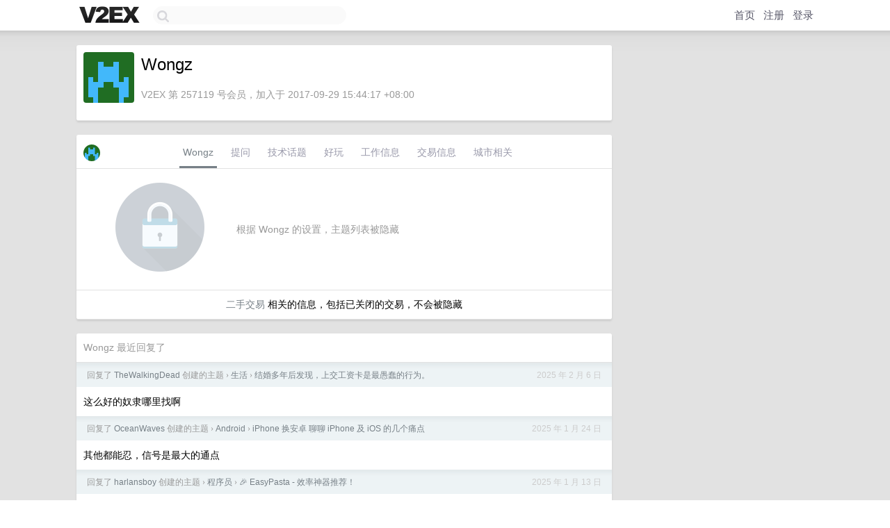

--- FILE ---
content_type: text/html; charset=UTF-8
request_url: https://origin.v2ex.com/member/Wongz
body_size: 5694
content:
<!DOCTYPE html>
<html lang="zh-CN">
<head>
    <meta name="Content-Type" content="text/html;charset=utf-8">
    <meta name="Referrer" content="unsafe-url">
    <meta content="True" name="HandheldFriendly">
    
    <meta name="theme-color" content="#ffffff">
    
    
    <meta name="apple-mobile-web-app-capable" content="yes" />
<meta name="mobile-web-app-capable" content="yes" />
<meta name="detectify-verification" content="d0264f228155c7a1f72c3d91c17ce8fb" />
<meta name="p:domain_verify" content="b87e3b55b409494aab88c1610b05a5f0"/>
<meta name="alexaVerifyID" content="OFc8dmwZo7ttU4UCnDh1rKDtLlY" />
<meta name="baidu-site-verification" content="D00WizvYyr" />
<meta name="msvalidate.01" content="D9B08FEA08E3DA402BF07ABAB61D77DE" />
<meta property="wb:webmaster" content="f2f4cb229bda06a4" />
<meta name="google-site-verification" content="LM_cJR94XJIqcYJeOCscGVMWdaRUvmyz6cVOqkFplaU" />
<meta name="wwads-cn-verify" content="c8ffe9a587b126f152ed3d89a146b445" />
<script type="text/javascript" src="https://cdn.wwads.cn/js/makemoney.js" async></script>
<script async src="https://pagead2.googlesyndication.com/pagead/js/adsbygoogle.js?client=ca-pub-5060390720525238"
     crossorigin="anonymous"></script>
    
    <title>V2EX › Wongz</title>
    <link rel="dns-prefetch" href="https://static.v2ex.com/" />
<link rel="dns-prefetch" href="https://cdn.v2ex.com/" />
<link rel="dns-prefetch" href="https://i.v2ex.co/" />
<link rel="dns-prefetch" href="https://www.google-analytics.com/" />    
    <style>
        body {
            min-width: 820px;
            font-family: "Helvetica Neue", "Luxi Sans", "Segoe UI", "Hiragino Sans GB", "Microsoft Yahei", sans-serif, "Apple Logo";
        }
    </style>
    <link rel="stylesheet" type="text/css" media="screen" href="/assets/4cfbc0449950f1ff13a2701a89c83ddd44fffbf3-combo.css?t=1768386600">
    
    <script>
        const SITE_NIGHT = 0;
    </script>
    <link rel="stylesheet" href="/static/css/vendor/tomorrow.css?v=3c006808236080a5d98ba4e64b8f323f" type="text/css">
    
    <link rel="icon" sizes="192x192" href="/static/icon-192.png">
    <link rel="apple-touch-icon" sizes="180x180" href="/static/apple-touch-icon-180.png?v=91e795b8b5d9e2cbf2d886c3d4b7d63c">
    
    <link rel="shortcut icon" href="/static/favicon.ico" type="image/png">
    
    
    <link rel="manifest" href="/manifest.webmanifest">
    <script>
        const LANG = 'zhcn';
        const FEATURES = ['search', 'favorite-nodes-sort'];
    </script>
    <script src="/assets/e018fd2b900d7499242ac6e8286c94e0e0cc8e0d-combo.js?t=1768386600" defer></script>
    <meta name="description" content="Wongz&#39;s profile on V2EX">
    
    <link rel="alternate" type="application/atom+xml" href="/feed/member/wongz.xml">
    
    
    <link rel="canonical" href="https://www.v2ex.com/member/Wongz">
    
    

<script>
	document.addEventListener("DOMContentLoaded", function(event) {
		protectTraffic();

        tippy('[title]', {
        placement: 'bottom',
        arrow: true,
        arrowTransform: 'translateY(-2px)'
        });

        

        const topicLinks = document.getElementsByClassName('topic-link');
const moreLinks = document.getElementsByClassName('count_livid');
const orangeLinks = document.getElementsByClassName('count_orange');
// merge non-duplicate arrays
const links = Array.from(new Set([...topicLinks, ...moreLinks, ...orangeLinks]));
for (link in links) {
    let aLink = links[link];
    if (aLink === undefined) {
        continue;
    }
    if (!aLink.hasAttribute || !aLink.hasAttribute('href')) {
        continue;
    }
    let href = aLink.getAttribute('href');
    if (href && href.startsWith('/t/')) {
        // href is something like "/t/1234#reply567"
        const topicID = href.split('/')[2].split('#')[0];
        const key = "tp" + topicID;
        const value = lscache.get(key);
        if (value) {
            const anchor = href.split('#')[1];
            const newHref = "/t/" + topicID + "?p=" + value + "#" + anchor;
            aLink.setAttribute('href', newHref);
            console.log("Set p for topic " + topicID + " to " + value + ": " + newHref);
        }
    }
}
	});
</script>
<script type="text/javascript">
function format(tpl) {
    var index = 1, items = arguments;
    return (tpl || '').replace(/{(\w*)}/g, function(match, p1) {
        return items[index++] || p1 || match;
    });
}
function loadCSS(url, callback) {
    return $('<link type="text/css" rel="stylesheet"/>')
        .attr({ href: url })
        .on('load', callback)
        .appendTo(document.head);
}
function lazyGist(element) {
    var $btn = $(element);
    var $self = $(element).parent();
    var $link = $self.find('a');
    $btn.prop('disabled', 'disabled').text('Loading...');
    $.getJSON(format('{}.json?callback=?', $link.prop('href').replace($link.prop('hash'), '')))
        .done(function(data) {
            loadCSS(data.stylesheet, function() {
                $self.replaceWith(data.div);
                $('.gist .gist-file .gist-meta a').filter(function() { return this.href === $link.prop('href'); }).parents('.gist-file').siblings().remove();
            });
        })
        .fail(function() { $self.replaceWith($('<a>').attr('href', url).text(url)); });
}
</script>

    
</head>
<body>
    


    
    <div id="Top">
        <div class="content">
            <div class="site-nav">
                <a href="/" name="top" title="way to explore"><div id="Logo"></div></a>
                <div id="search-container">
                    <input id="search" type="text" maxlength="128" autocomplete="off" tabindex="1">
                    <div id="search-result" class="box"></div>
                </div>
                <div class="tools" >
                
                    <a href="/" class="top">首页</a>
                    <a href="/signup" class="top">注册</a>
                    <a href="/signin" class="top">登录</a>
                
                </div>
            </div>
        </div>
    </div>
    
    <div id="Wrapper">
        <div class="content">
            
            <div id="Leftbar"></div>
            <div id="Rightbar">
                <div class="sep20"></div>
                











            </div>
            <div id="Main">
                <div class="sep20"></div>
                
<div class="box">
    <div class="cell">
    <table cellpadding="0" cellspacing="0" border="0" width="100%">
        <tr>
            <td width="73" valign="top" align="center"><img src="https://cdn.v2ex.com/gravatar/6b2c3c663a5391ad114ab0c296feec2d?s=73&d=retro" class="avatar" border="0" align="default" alt="Wongz" data-uid="257119" /><div class="sep10"></div></td>
            <td width="10"></td>
            <td width="auto" valign="top" align="left">
                <div class="fr">
                
                
                </div>
                <h1 style="margin-bottom: 5px;">Wongz</h1>
                
                <span class="bigger"></span>
                
                <div class="sep10"></div>
                <span class="gray">V2EX 第 257119 号会员，加入于 2017-09-29 15:44:17 +08:00
                
                
                </span>
                
            </td>
        </tr>
    </table>
    <div class="sep5"></div>
</div>
    
    
    
    
    
    
</div>
<div class="sep20"></div>
<div class="box">
    <div class="cell_tabs flex-one-row">
        <div>
        <img src="https://cdn.v2ex.com/gravatar/6b2c3c663a5391ad114ab0c296feec2d?s=48&d=retro" width="24" style="border-radius: 24px; margin-top: -2px;" border="0" />
        </div>
        <div style="flex: 1;"><a href="/member/wongz" class="cell_tab_current">Wongz</a><a href="/member/wongz/qna" class="cell_tab">提问</a><a href="/member/wongz/tech" class="cell_tab">技术话题</a><a href="/member/wongz/play" class="cell_tab">好玩</a><a href="/member/wongz/jobs" class="cell_tab">工作信息</a><a href="/member/wongz/deals" class="cell_tab">交易信息</a><a href="/member/wongz/city" class="cell_tab">城市相关</a></div>
    </div>
    
        <div class="cell"><table cellpadding="0" cellspacing="10" border="0" width="100%">
<tr>
    <td width="200" align="center"><img src="/static/img/lock256.png?v=da07111efcc2b37923142c85bc6a82f6" border="0" width="128" /></td>
    <td width="auto" align="left" class="topic_content"><span class="gray">根据 Wongz 的设置，主题列表被隐藏</span></td>
</tr>
</table></div>
        <div class="cell" style="text-align: center;"><a href="/member/Wongz/deals">二手交易</a> 相关的信息，包括已关闭的交易，不会被隐藏</div>
    
</div>
<div class="sep20"></div>
<div class="box">
    <div class="cell"><span class="gray">Wongz 最近回复了</span></div>
    
    
    <div class="dock_area">
        <table cellpadding="0" cellspacing="0" border="0" width="100%">
            <tr>
                <td style="padding: 10px 15px 8px 15px; font-size: 12px; text-align: left;"><div class="fr"><span class="fade" title="2025-02-06 14:06:46 +08:00">2025 年 2 月 6 日</span> </div><span class="gray">回复了 <a href="/member/TheWalkingDead">TheWalkingDead</a> 创建的主题 <span class="chevron">›</span> <a href="/go/life">生活</a> <span class="chevron">›</span> <a href="/t/1109196#reply130">结婚多年后发现，上交工资卡是最愚蠢的行为。</a></span></td>
            </tr>
        </table>
    </div>
    <div class="inner">
        <div class="reply_content">这么好的奴隶哪里找啊</div>
    </div>
    
    
    
    <div class="dock_area">
        <table cellpadding="0" cellspacing="0" border="0" width="100%">
            <tr>
                <td style="padding: 10px 15px 8px 15px; font-size: 12px; text-align: left;"><div class="fr"><span class="fade" title="2025-01-24 09:06:33 +08:00">2025 年 1 月 24 日</span> </div><span class="gray">回复了 <a href="/member/OceanWaves">OceanWaves</a> 创建的主题 <span class="chevron">›</span> <a href="/go/android">Android</a> <span class="chevron">›</span> <a href="/t/1107398#reply47">iPhone 换安卓 聊聊 iPhone 及 iOS 的几个痛点</a></span></td>
            </tr>
        </table>
    </div>
    <div class="inner">
        <div class="reply_content">其他都能忍，信号是最大的通点</div>
    </div>
    
    
    
    <div class="dock_area">
        <table cellpadding="0" cellspacing="0" border="0" width="100%">
            <tr>
                <td style="padding: 10px 15px 8px 15px; font-size: 12px; text-align: left;"><div class="fr"><span class="fade" title="2025-01-13 15:38:04 +08:00">2025 年 1 月 13 日</span> </div><span class="gray">回复了 <a href="/member/harlansboy">harlansboy</a> 创建的主题 <span class="chevron">›</span> <a href="/go/programmer">程序员</a> <span class="chevron">›</span> <a href="/t/1104614#reply35">🎉 EasyPasta - 效率神器推荐！</a></span></td>
            </tr>
        </table>
    </div>
    <div class="inner">
        <div class="reply_content">增加一个 winget 的源呗，直接一键安装</div>
    </div>
    
    
    
    <div class="dock_area">
        <table cellpadding="0" cellspacing="0" border="0" width="100%">
            <tr>
                <td style="padding: 10px 15px 8px 15px; font-size: 12px; text-align: left;"><div class="fr"><span class="fade" title="2025-01-13 11:49:51 +08:00">2025 年 1 月 13 日</span> </div><span class="gray">回复了 <a href="/member/shapper">shapper</a> 创建的主题 <span class="chevron">›</span> <a href="/go/programmer">程序员</a> <span class="chevron">›</span> <a href="/t/1104026#reply82">现在有什么火绒替代品，不用强迫用户升级的</a></span></td>
            </tr>
        </table>
    </div>
    <div class="inner">
        <div class="reply_content">@<a href="/member/shapper">shapper</a> 直接卸载就是了，不想用它的 6.0 ，默认开启它的 SSL 证书，对他们信不过。我宁愿用自带的 WD ，也消耗不了多少资源</div>
    </div>
    
    
    
    <div class="dock_area">
        <table cellpadding="0" cellspacing="0" border="0" width="100%">
            <tr>
                <td style="padding: 10px 15px 8px 15px; font-size: 12px; text-align: left;"><div class="fr"><span class="fade" title="2025-01-13 09:15:11 +08:00">2025 年 1 月 13 日</span> </div><span class="gray">回复了 <a href="/member/shapper">shapper</a> 创建的主题 <span class="chevron">›</span> <a href="/go/programmer">程序员</a> <span class="chevron">›</span> <a href="/t/1104026#reply82">现在有什么火绒替代品，不用强迫用户升级的</a></span></td>
            </tr>
        </table>
    </div>
    <div class="inner">
        <div class="reply_content">发现楼里搞混淆了病毒库升级和程序升级，火绒现在是强推它的 6.0 程序主体，会弹窗提醒，并且只给 3 天和 6 天的延缓通知选项</div>
    </div>
    
    
    
    <div class="dock_area">
        <table cellpadding="0" cellspacing="0" border="0" width="100%">
            <tr>
                <td style="padding: 10px 15px 8px 15px; font-size: 12px; text-align: left;"><div class="fr"><span class="fade" title="2024-12-27 13:44:42 +08:00">2024 年 12 月 27 日</span> </div><span class="gray">回复了 <a href="/member/Wongz">Wongz</a> 创建的主题 <span class="chevron">›</span> <a href="/go/nas">NAS</a> <span class="chevron">›</span> <a href="/t/1100451#reply13">NAS raid5 误删文件应该如何恢复？</a></span></td>
            </tr>
        </table>
    </div>
    <div class="inner">
        <div class="reply_content">@<a href="/member/dlllcs">dlllcs</a> 明白了，谢谢佬哥</div>
    </div>
    
    
    
    <div class="dock_area">
        <table cellpadding="0" cellspacing="0" border="0" width="100%">
            <tr>
                <td style="padding: 10px 15px 8px 15px; font-size: 12px; text-align: left;"><div class="fr"><span class="fade" title="2024-12-27 13:34:01 +08:00">2024 年 12 月 27 日</span> </div><span class="gray">回复了 <a href="/member/lnbiuc">lnbiuc</a> 创建的主题 <span class="chevron">›</span> <a href="/go/nas">NAS</a> <span class="chevron">›</span> <a href="/t/1100661#reply91">本地存储怕硬盘挂，云上存储怕不安全，怎么选择，怎么缓解这种焦虑心理</a></span></td>
            </tr>
        </table>
    </div>
    <div class="inner">
        <div class="reply_content">最近公司的刚挂，重要数据，而且长期不动的数据，还是应该多备份几份</div>
    </div>
    
    
    
    <div class="dock_area">
        <table cellpadding="0" cellspacing="0" border="0" width="100%">
            <tr>
                <td style="padding: 10px 15px 8px 15px; font-size: 12px; text-align: left;"><div class="fr"><span class="fade" title="2024-12-27 12:34:05 +08:00">2024 年 12 月 27 日</span> </div><span class="gray">回复了 <a href="/member/Wongz">Wongz</a> 创建的主题 <span class="chevron">›</span> <a href="/go/nas">NAS</a> <span class="chevron">›</span> <a href="/t/1100451#reply13">NAS raid5 误删文件应该如何恢复？</a></span></td>
            </tr>
        </table>
    </div>
    <div class="inner">
        <div class="reply_content">@<a href="/member/xclimbing">xclimbing</a> 没有备份，不是我在管的，只是看看能不能帮上忙</div>
    </div>
    
    
    
    <div class="dock_area">
        <table cellpadding="0" cellspacing="0" border="0" width="100%">
            <tr>
                <td style="padding: 10px 15px 8px 15px; font-size: 12px; text-align: left;"><div class="fr"><span class="fade" title="2024-12-27 12:33:25 +08:00">2024 年 12 月 27 日</span> </div><span class="gray">回复了 <a href="/member/Wongz">Wongz</a> 创建的主题 <span class="chevron">›</span> <a href="/go/nas">NAS</a> <span class="chevron">›</span> <a href="/t/1100451#reply13">NAS raid5 误删文件应该如何恢复？</a></span></td>
            </tr>
        </table>
    </div>
    <div class="inner">
        <div class="reply_content">@<a href="/member/TerranceL">TerranceL</a> 这样的吗，那就寄了</div>
    </div>
    
    
    
    <div class="dock_area">
        <table cellpadding="0" cellspacing="0" border="0" width="100%">
            <tr>
                <td style="padding: 10px 15px 8px 15px; font-size: 12px; text-align: left;"><div class="fr"><span class="fade" title="2024-12-27 12:32:49 +08:00">2024 年 12 月 27 日</span> </div><span class="gray">回复了 <a href="/member/Wongz">Wongz</a> 创建的主题 <span class="chevron">›</span> <a href="/go/nas">NAS</a> <span class="chevron">›</span> <a href="/t/1100451#reply13">NAS raid5 误删文件应该如何恢复？</a></span></td>
            </tr>
        </table>
    </div>
    <div class="cell">
        <div class="reply_content">@<a href="/member/luoyide2010">luoyide2010</a> 准备用这个跟 UFS Explorer 看看了，没有也没办法了</div>
    </div>
    
    
    
    <div class="inner"><span class="chevron">»</span> <a href="/member/Wongz/replies">Wongz 创建的更多回复</a></div>
    
</div>

            </div>
            
            
        </div>
        <div class="c"></div>
        <div class="sep20"></div>
    </div>
    <div id="Bottom">
        <div class="content">
            <div class="inner">
                <div class="sep10"></div>
                    <div class="fr">
                        <a href="https://www.digitalocean.com/?refcode=1b51f1a7651d" target="_blank"><div id="DigitalOcean"></div></a>
                    </div>
                    <strong><a href="/about" class="dark" target="_self">关于</a> &nbsp; <span class="snow">·</span> &nbsp; <a href="/help" class="dark" target="_self">帮助文档</a> &nbsp; <span class="snow">·</span> &nbsp; <a href="/pro/about" class="dark" target="_self">自助推广系统</a> &nbsp; <span class="snow">·</span> &nbsp; <a href="https://blog.v2ex.com/" class="dark" target="_blank">博客</a> &nbsp; <span class="snow">·</span> &nbsp; <a href="/help/api" class="dark" target="_self">API</a> &nbsp; <span class="snow">·</span> &nbsp; <a href="/faq" class="dark" target="_self">FAQ</a> &nbsp; <span class="snow">·</span> &nbsp; <a href="/solana" class="dark" target="_self">Solana</a> &nbsp; <span class="snow">·</span> &nbsp; 3754 人在线</strong> &nbsp; <span class="fade">最高记录 6679</span> &nbsp; <span class="snow">·</span> &nbsp; <a href="/select/language" class="f11"><img src="/static/img/language.png?v=6a5cfa731dc71a3769f6daace6784739" width="16" align="absmiddle" id="ico-select-language" /> &nbsp; Select Language</a>
                    <div class="sep20"></div>
                    创意工作者们的社区
                    <div class="sep5"></div>
                    World is powered by solitude
                    <div class="sep20"></div>
                    <span class="small fade">VERSION: 3.9.8.5 · 14ms · <a href="/worldclock#utc">UTC 10:37</a> · <a href="/worldclock#pvg">PVG 18:37</a> · <a href="/worldclock#lax">LAX 02:37</a> · <a href="/worldclock#jfk">JFK 05:37</a><br />♥ Do have faith in what you're doing.</span>
                <div class="sep10"></div>
            </div>
        </div>
    </div>

    

    

    
    <script src="/b/i/V0ZFmZgZzmr34iyIxpTQJY-j_jaqmYYUR1QZTCZO64-zI1wdR4L4GMlWYW3fmXSAYzpwh8XHK9hwg22o2eO-cOSWpe654cwnnG7eIiQNO_p7QtuPhpKlx13uPT45bHPcHopYBaNY7KQgt6Dy0Jb3l-HUaxVaZVUdWoDszLYYHpo="></script>
    

    
    <script>
      (function(i,s,o,g,r,a,m){i['GoogleAnalyticsObject']=r;i[r]=i[r]||function(){
      (i[r].q=i[r].q||[]).push(arguments)},i[r].l=1*new Date();a=s.createElement(o),
      m=s.getElementsByTagName(o)[0];a.async=1;a.src=g;m.parentNode.insertBefore(a,m)
      })(window,document,'script','//www.google-analytics.com/analytics.js','ga');

      ga('create', 'UA-11940834-2', 'v2ex.com');
      ga('send', 'pageview');
      
ga('send', 'event', 'Member', 'profile', 'Wongz');


    </script>
    

    
<button class="scroll-top" data-scroll="up" type="button"><span>❯<span></button>
</body>
</html>

--- FILE ---
content_type: text/html; charset=utf-8
request_url: https://www.google.com/recaptcha/api2/aframe
body_size: 249
content:
<!DOCTYPE HTML><html><head><meta http-equiv="content-type" content="text/html; charset=UTF-8"></head><body><script nonce="7ecNkNLi5GVAW9N-6kXoow">/** Anti-fraud and anti-abuse applications only. See google.com/recaptcha */ try{var clients={'sodar':'https://pagead2.googlesyndication.com/pagead/sodar?'};window.addEventListener("message",function(a){try{if(a.source===window.parent){var b=JSON.parse(a.data);var c=clients[b['id']];if(c){var d=document.createElement('img');d.src=c+b['params']+'&rc='+(localStorage.getItem("rc::a")?sessionStorage.getItem("rc::b"):"");window.document.body.appendChild(d);sessionStorage.setItem("rc::e",parseInt(sessionStorage.getItem("rc::e")||0)+1);localStorage.setItem("rc::h",'1768387079538');}}}catch(b){}});window.parent.postMessage("_grecaptcha_ready", "*");}catch(b){}</script></body></html>